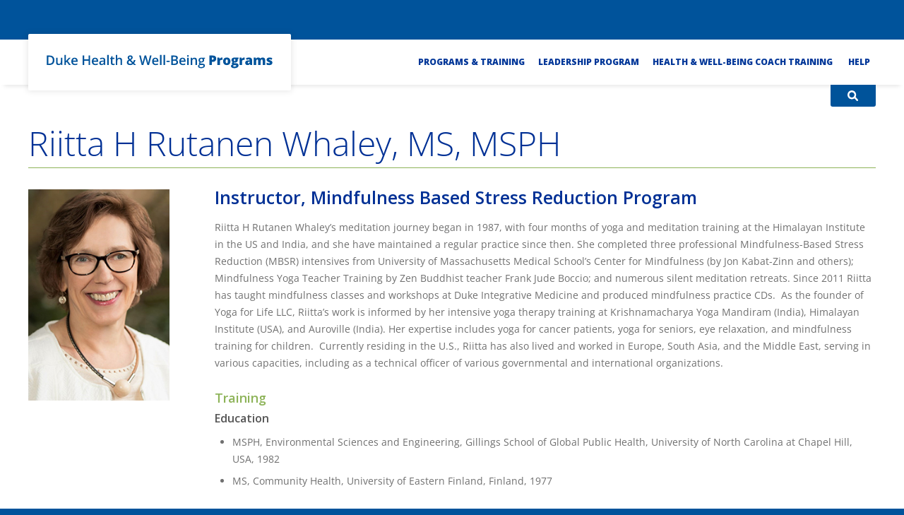

--- FILE ---
content_type: text/html; charset=utf-8
request_url: https://www.google.com/recaptcha/api2/anchor?ar=1&k=6LfHrSkUAAAAAPnKk5cT6JuKlKPzbwyTYuO8--Vr&co=aHR0cHM6Ly9kaHdwcm9ncmFtcy5kdWtlaGVhbHRoLm9yZzo0NDM.&hl=en&v=PoyoqOPhxBO7pBk68S4YbpHZ&size=invisible&anchor-ms=20000&execute-ms=30000&cb=jx35ou11powg
body_size: 49593
content:
<!DOCTYPE HTML><html dir="ltr" lang="en"><head><meta http-equiv="Content-Type" content="text/html; charset=UTF-8">
<meta http-equiv="X-UA-Compatible" content="IE=edge">
<title>reCAPTCHA</title>
<style type="text/css">
/* cyrillic-ext */
@font-face {
  font-family: 'Roboto';
  font-style: normal;
  font-weight: 400;
  font-stretch: 100%;
  src: url(//fonts.gstatic.com/s/roboto/v48/KFO7CnqEu92Fr1ME7kSn66aGLdTylUAMa3GUBHMdazTgWw.woff2) format('woff2');
  unicode-range: U+0460-052F, U+1C80-1C8A, U+20B4, U+2DE0-2DFF, U+A640-A69F, U+FE2E-FE2F;
}
/* cyrillic */
@font-face {
  font-family: 'Roboto';
  font-style: normal;
  font-weight: 400;
  font-stretch: 100%;
  src: url(//fonts.gstatic.com/s/roboto/v48/KFO7CnqEu92Fr1ME7kSn66aGLdTylUAMa3iUBHMdazTgWw.woff2) format('woff2');
  unicode-range: U+0301, U+0400-045F, U+0490-0491, U+04B0-04B1, U+2116;
}
/* greek-ext */
@font-face {
  font-family: 'Roboto';
  font-style: normal;
  font-weight: 400;
  font-stretch: 100%;
  src: url(//fonts.gstatic.com/s/roboto/v48/KFO7CnqEu92Fr1ME7kSn66aGLdTylUAMa3CUBHMdazTgWw.woff2) format('woff2');
  unicode-range: U+1F00-1FFF;
}
/* greek */
@font-face {
  font-family: 'Roboto';
  font-style: normal;
  font-weight: 400;
  font-stretch: 100%;
  src: url(//fonts.gstatic.com/s/roboto/v48/KFO7CnqEu92Fr1ME7kSn66aGLdTylUAMa3-UBHMdazTgWw.woff2) format('woff2');
  unicode-range: U+0370-0377, U+037A-037F, U+0384-038A, U+038C, U+038E-03A1, U+03A3-03FF;
}
/* math */
@font-face {
  font-family: 'Roboto';
  font-style: normal;
  font-weight: 400;
  font-stretch: 100%;
  src: url(//fonts.gstatic.com/s/roboto/v48/KFO7CnqEu92Fr1ME7kSn66aGLdTylUAMawCUBHMdazTgWw.woff2) format('woff2');
  unicode-range: U+0302-0303, U+0305, U+0307-0308, U+0310, U+0312, U+0315, U+031A, U+0326-0327, U+032C, U+032F-0330, U+0332-0333, U+0338, U+033A, U+0346, U+034D, U+0391-03A1, U+03A3-03A9, U+03B1-03C9, U+03D1, U+03D5-03D6, U+03F0-03F1, U+03F4-03F5, U+2016-2017, U+2034-2038, U+203C, U+2040, U+2043, U+2047, U+2050, U+2057, U+205F, U+2070-2071, U+2074-208E, U+2090-209C, U+20D0-20DC, U+20E1, U+20E5-20EF, U+2100-2112, U+2114-2115, U+2117-2121, U+2123-214F, U+2190, U+2192, U+2194-21AE, U+21B0-21E5, U+21F1-21F2, U+21F4-2211, U+2213-2214, U+2216-22FF, U+2308-230B, U+2310, U+2319, U+231C-2321, U+2336-237A, U+237C, U+2395, U+239B-23B7, U+23D0, U+23DC-23E1, U+2474-2475, U+25AF, U+25B3, U+25B7, U+25BD, U+25C1, U+25CA, U+25CC, U+25FB, U+266D-266F, U+27C0-27FF, U+2900-2AFF, U+2B0E-2B11, U+2B30-2B4C, U+2BFE, U+3030, U+FF5B, U+FF5D, U+1D400-1D7FF, U+1EE00-1EEFF;
}
/* symbols */
@font-face {
  font-family: 'Roboto';
  font-style: normal;
  font-weight: 400;
  font-stretch: 100%;
  src: url(//fonts.gstatic.com/s/roboto/v48/KFO7CnqEu92Fr1ME7kSn66aGLdTylUAMaxKUBHMdazTgWw.woff2) format('woff2');
  unicode-range: U+0001-000C, U+000E-001F, U+007F-009F, U+20DD-20E0, U+20E2-20E4, U+2150-218F, U+2190, U+2192, U+2194-2199, U+21AF, U+21E6-21F0, U+21F3, U+2218-2219, U+2299, U+22C4-22C6, U+2300-243F, U+2440-244A, U+2460-24FF, U+25A0-27BF, U+2800-28FF, U+2921-2922, U+2981, U+29BF, U+29EB, U+2B00-2BFF, U+4DC0-4DFF, U+FFF9-FFFB, U+10140-1018E, U+10190-1019C, U+101A0, U+101D0-101FD, U+102E0-102FB, U+10E60-10E7E, U+1D2C0-1D2D3, U+1D2E0-1D37F, U+1F000-1F0FF, U+1F100-1F1AD, U+1F1E6-1F1FF, U+1F30D-1F30F, U+1F315, U+1F31C, U+1F31E, U+1F320-1F32C, U+1F336, U+1F378, U+1F37D, U+1F382, U+1F393-1F39F, U+1F3A7-1F3A8, U+1F3AC-1F3AF, U+1F3C2, U+1F3C4-1F3C6, U+1F3CA-1F3CE, U+1F3D4-1F3E0, U+1F3ED, U+1F3F1-1F3F3, U+1F3F5-1F3F7, U+1F408, U+1F415, U+1F41F, U+1F426, U+1F43F, U+1F441-1F442, U+1F444, U+1F446-1F449, U+1F44C-1F44E, U+1F453, U+1F46A, U+1F47D, U+1F4A3, U+1F4B0, U+1F4B3, U+1F4B9, U+1F4BB, U+1F4BF, U+1F4C8-1F4CB, U+1F4D6, U+1F4DA, U+1F4DF, U+1F4E3-1F4E6, U+1F4EA-1F4ED, U+1F4F7, U+1F4F9-1F4FB, U+1F4FD-1F4FE, U+1F503, U+1F507-1F50B, U+1F50D, U+1F512-1F513, U+1F53E-1F54A, U+1F54F-1F5FA, U+1F610, U+1F650-1F67F, U+1F687, U+1F68D, U+1F691, U+1F694, U+1F698, U+1F6AD, U+1F6B2, U+1F6B9-1F6BA, U+1F6BC, U+1F6C6-1F6CF, U+1F6D3-1F6D7, U+1F6E0-1F6EA, U+1F6F0-1F6F3, U+1F6F7-1F6FC, U+1F700-1F7FF, U+1F800-1F80B, U+1F810-1F847, U+1F850-1F859, U+1F860-1F887, U+1F890-1F8AD, U+1F8B0-1F8BB, U+1F8C0-1F8C1, U+1F900-1F90B, U+1F93B, U+1F946, U+1F984, U+1F996, U+1F9E9, U+1FA00-1FA6F, U+1FA70-1FA7C, U+1FA80-1FA89, U+1FA8F-1FAC6, U+1FACE-1FADC, U+1FADF-1FAE9, U+1FAF0-1FAF8, U+1FB00-1FBFF;
}
/* vietnamese */
@font-face {
  font-family: 'Roboto';
  font-style: normal;
  font-weight: 400;
  font-stretch: 100%;
  src: url(//fonts.gstatic.com/s/roboto/v48/KFO7CnqEu92Fr1ME7kSn66aGLdTylUAMa3OUBHMdazTgWw.woff2) format('woff2');
  unicode-range: U+0102-0103, U+0110-0111, U+0128-0129, U+0168-0169, U+01A0-01A1, U+01AF-01B0, U+0300-0301, U+0303-0304, U+0308-0309, U+0323, U+0329, U+1EA0-1EF9, U+20AB;
}
/* latin-ext */
@font-face {
  font-family: 'Roboto';
  font-style: normal;
  font-weight: 400;
  font-stretch: 100%;
  src: url(//fonts.gstatic.com/s/roboto/v48/KFO7CnqEu92Fr1ME7kSn66aGLdTylUAMa3KUBHMdazTgWw.woff2) format('woff2');
  unicode-range: U+0100-02BA, U+02BD-02C5, U+02C7-02CC, U+02CE-02D7, U+02DD-02FF, U+0304, U+0308, U+0329, U+1D00-1DBF, U+1E00-1E9F, U+1EF2-1EFF, U+2020, U+20A0-20AB, U+20AD-20C0, U+2113, U+2C60-2C7F, U+A720-A7FF;
}
/* latin */
@font-face {
  font-family: 'Roboto';
  font-style: normal;
  font-weight: 400;
  font-stretch: 100%;
  src: url(//fonts.gstatic.com/s/roboto/v48/KFO7CnqEu92Fr1ME7kSn66aGLdTylUAMa3yUBHMdazQ.woff2) format('woff2');
  unicode-range: U+0000-00FF, U+0131, U+0152-0153, U+02BB-02BC, U+02C6, U+02DA, U+02DC, U+0304, U+0308, U+0329, U+2000-206F, U+20AC, U+2122, U+2191, U+2193, U+2212, U+2215, U+FEFF, U+FFFD;
}
/* cyrillic-ext */
@font-face {
  font-family: 'Roboto';
  font-style: normal;
  font-weight: 500;
  font-stretch: 100%;
  src: url(//fonts.gstatic.com/s/roboto/v48/KFO7CnqEu92Fr1ME7kSn66aGLdTylUAMa3GUBHMdazTgWw.woff2) format('woff2');
  unicode-range: U+0460-052F, U+1C80-1C8A, U+20B4, U+2DE0-2DFF, U+A640-A69F, U+FE2E-FE2F;
}
/* cyrillic */
@font-face {
  font-family: 'Roboto';
  font-style: normal;
  font-weight: 500;
  font-stretch: 100%;
  src: url(//fonts.gstatic.com/s/roboto/v48/KFO7CnqEu92Fr1ME7kSn66aGLdTylUAMa3iUBHMdazTgWw.woff2) format('woff2');
  unicode-range: U+0301, U+0400-045F, U+0490-0491, U+04B0-04B1, U+2116;
}
/* greek-ext */
@font-face {
  font-family: 'Roboto';
  font-style: normal;
  font-weight: 500;
  font-stretch: 100%;
  src: url(//fonts.gstatic.com/s/roboto/v48/KFO7CnqEu92Fr1ME7kSn66aGLdTylUAMa3CUBHMdazTgWw.woff2) format('woff2');
  unicode-range: U+1F00-1FFF;
}
/* greek */
@font-face {
  font-family: 'Roboto';
  font-style: normal;
  font-weight: 500;
  font-stretch: 100%;
  src: url(//fonts.gstatic.com/s/roboto/v48/KFO7CnqEu92Fr1ME7kSn66aGLdTylUAMa3-UBHMdazTgWw.woff2) format('woff2');
  unicode-range: U+0370-0377, U+037A-037F, U+0384-038A, U+038C, U+038E-03A1, U+03A3-03FF;
}
/* math */
@font-face {
  font-family: 'Roboto';
  font-style: normal;
  font-weight: 500;
  font-stretch: 100%;
  src: url(//fonts.gstatic.com/s/roboto/v48/KFO7CnqEu92Fr1ME7kSn66aGLdTylUAMawCUBHMdazTgWw.woff2) format('woff2');
  unicode-range: U+0302-0303, U+0305, U+0307-0308, U+0310, U+0312, U+0315, U+031A, U+0326-0327, U+032C, U+032F-0330, U+0332-0333, U+0338, U+033A, U+0346, U+034D, U+0391-03A1, U+03A3-03A9, U+03B1-03C9, U+03D1, U+03D5-03D6, U+03F0-03F1, U+03F4-03F5, U+2016-2017, U+2034-2038, U+203C, U+2040, U+2043, U+2047, U+2050, U+2057, U+205F, U+2070-2071, U+2074-208E, U+2090-209C, U+20D0-20DC, U+20E1, U+20E5-20EF, U+2100-2112, U+2114-2115, U+2117-2121, U+2123-214F, U+2190, U+2192, U+2194-21AE, U+21B0-21E5, U+21F1-21F2, U+21F4-2211, U+2213-2214, U+2216-22FF, U+2308-230B, U+2310, U+2319, U+231C-2321, U+2336-237A, U+237C, U+2395, U+239B-23B7, U+23D0, U+23DC-23E1, U+2474-2475, U+25AF, U+25B3, U+25B7, U+25BD, U+25C1, U+25CA, U+25CC, U+25FB, U+266D-266F, U+27C0-27FF, U+2900-2AFF, U+2B0E-2B11, U+2B30-2B4C, U+2BFE, U+3030, U+FF5B, U+FF5D, U+1D400-1D7FF, U+1EE00-1EEFF;
}
/* symbols */
@font-face {
  font-family: 'Roboto';
  font-style: normal;
  font-weight: 500;
  font-stretch: 100%;
  src: url(//fonts.gstatic.com/s/roboto/v48/KFO7CnqEu92Fr1ME7kSn66aGLdTylUAMaxKUBHMdazTgWw.woff2) format('woff2');
  unicode-range: U+0001-000C, U+000E-001F, U+007F-009F, U+20DD-20E0, U+20E2-20E4, U+2150-218F, U+2190, U+2192, U+2194-2199, U+21AF, U+21E6-21F0, U+21F3, U+2218-2219, U+2299, U+22C4-22C6, U+2300-243F, U+2440-244A, U+2460-24FF, U+25A0-27BF, U+2800-28FF, U+2921-2922, U+2981, U+29BF, U+29EB, U+2B00-2BFF, U+4DC0-4DFF, U+FFF9-FFFB, U+10140-1018E, U+10190-1019C, U+101A0, U+101D0-101FD, U+102E0-102FB, U+10E60-10E7E, U+1D2C0-1D2D3, U+1D2E0-1D37F, U+1F000-1F0FF, U+1F100-1F1AD, U+1F1E6-1F1FF, U+1F30D-1F30F, U+1F315, U+1F31C, U+1F31E, U+1F320-1F32C, U+1F336, U+1F378, U+1F37D, U+1F382, U+1F393-1F39F, U+1F3A7-1F3A8, U+1F3AC-1F3AF, U+1F3C2, U+1F3C4-1F3C6, U+1F3CA-1F3CE, U+1F3D4-1F3E0, U+1F3ED, U+1F3F1-1F3F3, U+1F3F5-1F3F7, U+1F408, U+1F415, U+1F41F, U+1F426, U+1F43F, U+1F441-1F442, U+1F444, U+1F446-1F449, U+1F44C-1F44E, U+1F453, U+1F46A, U+1F47D, U+1F4A3, U+1F4B0, U+1F4B3, U+1F4B9, U+1F4BB, U+1F4BF, U+1F4C8-1F4CB, U+1F4D6, U+1F4DA, U+1F4DF, U+1F4E3-1F4E6, U+1F4EA-1F4ED, U+1F4F7, U+1F4F9-1F4FB, U+1F4FD-1F4FE, U+1F503, U+1F507-1F50B, U+1F50D, U+1F512-1F513, U+1F53E-1F54A, U+1F54F-1F5FA, U+1F610, U+1F650-1F67F, U+1F687, U+1F68D, U+1F691, U+1F694, U+1F698, U+1F6AD, U+1F6B2, U+1F6B9-1F6BA, U+1F6BC, U+1F6C6-1F6CF, U+1F6D3-1F6D7, U+1F6E0-1F6EA, U+1F6F0-1F6F3, U+1F6F7-1F6FC, U+1F700-1F7FF, U+1F800-1F80B, U+1F810-1F847, U+1F850-1F859, U+1F860-1F887, U+1F890-1F8AD, U+1F8B0-1F8BB, U+1F8C0-1F8C1, U+1F900-1F90B, U+1F93B, U+1F946, U+1F984, U+1F996, U+1F9E9, U+1FA00-1FA6F, U+1FA70-1FA7C, U+1FA80-1FA89, U+1FA8F-1FAC6, U+1FACE-1FADC, U+1FADF-1FAE9, U+1FAF0-1FAF8, U+1FB00-1FBFF;
}
/* vietnamese */
@font-face {
  font-family: 'Roboto';
  font-style: normal;
  font-weight: 500;
  font-stretch: 100%;
  src: url(//fonts.gstatic.com/s/roboto/v48/KFO7CnqEu92Fr1ME7kSn66aGLdTylUAMa3OUBHMdazTgWw.woff2) format('woff2');
  unicode-range: U+0102-0103, U+0110-0111, U+0128-0129, U+0168-0169, U+01A0-01A1, U+01AF-01B0, U+0300-0301, U+0303-0304, U+0308-0309, U+0323, U+0329, U+1EA0-1EF9, U+20AB;
}
/* latin-ext */
@font-face {
  font-family: 'Roboto';
  font-style: normal;
  font-weight: 500;
  font-stretch: 100%;
  src: url(//fonts.gstatic.com/s/roboto/v48/KFO7CnqEu92Fr1ME7kSn66aGLdTylUAMa3KUBHMdazTgWw.woff2) format('woff2');
  unicode-range: U+0100-02BA, U+02BD-02C5, U+02C7-02CC, U+02CE-02D7, U+02DD-02FF, U+0304, U+0308, U+0329, U+1D00-1DBF, U+1E00-1E9F, U+1EF2-1EFF, U+2020, U+20A0-20AB, U+20AD-20C0, U+2113, U+2C60-2C7F, U+A720-A7FF;
}
/* latin */
@font-face {
  font-family: 'Roboto';
  font-style: normal;
  font-weight: 500;
  font-stretch: 100%;
  src: url(//fonts.gstatic.com/s/roboto/v48/KFO7CnqEu92Fr1ME7kSn66aGLdTylUAMa3yUBHMdazQ.woff2) format('woff2');
  unicode-range: U+0000-00FF, U+0131, U+0152-0153, U+02BB-02BC, U+02C6, U+02DA, U+02DC, U+0304, U+0308, U+0329, U+2000-206F, U+20AC, U+2122, U+2191, U+2193, U+2212, U+2215, U+FEFF, U+FFFD;
}
/* cyrillic-ext */
@font-face {
  font-family: 'Roboto';
  font-style: normal;
  font-weight: 900;
  font-stretch: 100%;
  src: url(//fonts.gstatic.com/s/roboto/v48/KFO7CnqEu92Fr1ME7kSn66aGLdTylUAMa3GUBHMdazTgWw.woff2) format('woff2');
  unicode-range: U+0460-052F, U+1C80-1C8A, U+20B4, U+2DE0-2DFF, U+A640-A69F, U+FE2E-FE2F;
}
/* cyrillic */
@font-face {
  font-family: 'Roboto';
  font-style: normal;
  font-weight: 900;
  font-stretch: 100%;
  src: url(//fonts.gstatic.com/s/roboto/v48/KFO7CnqEu92Fr1ME7kSn66aGLdTylUAMa3iUBHMdazTgWw.woff2) format('woff2');
  unicode-range: U+0301, U+0400-045F, U+0490-0491, U+04B0-04B1, U+2116;
}
/* greek-ext */
@font-face {
  font-family: 'Roboto';
  font-style: normal;
  font-weight: 900;
  font-stretch: 100%;
  src: url(//fonts.gstatic.com/s/roboto/v48/KFO7CnqEu92Fr1ME7kSn66aGLdTylUAMa3CUBHMdazTgWw.woff2) format('woff2');
  unicode-range: U+1F00-1FFF;
}
/* greek */
@font-face {
  font-family: 'Roboto';
  font-style: normal;
  font-weight: 900;
  font-stretch: 100%;
  src: url(//fonts.gstatic.com/s/roboto/v48/KFO7CnqEu92Fr1ME7kSn66aGLdTylUAMa3-UBHMdazTgWw.woff2) format('woff2');
  unicode-range: U+0370-0377, U+037A-037F, U+0384-038A, U+038C, U+038E-03A1, U+03A3-03FF;
}
/* math */
@font-face {
  font-family: 'Roboto';
  font-style: normal;
  font-weight: 900;
  font-stretch: 100%;
  src: url(//fonts.gstatic.com/s/roboto/v48/KFO7CnqEu92Fr1ME7kSn66aGLdTylUAMawCUBHMdazTgWw.woff2) format('woff2');
  unicode-range: U+0302-0303, U+0305, U+0307-0308, U+0310, U+0312, U+0315, U+031A, U+0326-0327, U+032C, U+032F-0330, U+0332-0333, U+0338, U+033A, U+0346, U+034D, U+0391-03A1, U+03A3-03A9, U+03B1-03C9, U+03D1, U+03D5-03D6, U+03F0-03F1, U+03F4-03F5, U+2016-2017, U+2034-2038, U+203C, U+2040, U+2043, U+2047, U+2050, U+2057, U+205F, U+2070-2071, U+2074-208E, U+2090-209C, U+20D0-20DC, U+20E1, U+20E5-20EF, U+2100-2112, U+2114-2115, U+2117-2121, U+2123-214F, U+2190, U+2192, U+2194-21AE, U+21B0-21E5, U+21F1-21F2, U+21F4-2211, U+2213-2214, U+2216-22FF, U+2308-230B, U+2310, U+2319, U+231C-2321, U+2336-237A, U+237C, U+2395, U+239B-23B7, U+23D0, U+23DC-23E1, U+2474-2475, U+25AF, U+25B3, U+25B7, U+25BD, U+25C1, U+25CA, U+25CC, U+25FB, U+266D-266F, U+27C0-27FF, U+2900-2AFF, U+2B0E-2B11, U+2B30-2B4C, U+2BFE, U+3030, U+FF5B, U+FF5D, U+1D400-1D7FF, U+1EE00-1EEFF;
}
/* symbols */
@font-face {
  font-family: 'Roboto';
  font-style: normal;
  font-weight: 900;
  font-stretch: 100%;
  src: url(//fonts.gstatic.com/s/roboto/v48/KFO7CnqEu92Fr1ME7kSn66aGLdTylUAMaxKUBHMdazTgWw.woff2) format('woff2');
  unicode-range: U+0001-000C, U+000E-001F, U+007F-009F, U+20DD-20E0, U+20E2-20E4, U+2150-218F, U+2190, U+2192, U+2194-2199, U+21AF, U+21E6-21F0, U+21F3, U+2218-2219, U+2299, U+22C4-22C6, U+2300-243F, U+2440-244A, U+2460-24FF, U+25A0-27BF, U+2800-28FF, U+2921-2922, U+2981, U+29BF, U+29EB, U+2B00-2BFF, U+4DC0-4DFF, U+FFF9-FFFB, U+10140-1018E, U+10190-1019C, U+101A0, U+101D0-101FD, U+102E0-102FB, U+10E60-10E7E, U+1D2C0-1D2D3, U+1D2E0-1D37F, U+1F000-1F0FF, U+1F100-1F1AD, U+1F1E6-1F1FF, U+1F30D-1F30F, U+1F315, U+1F31C, U+1F31E, U+1F320-1F32C, U+1F336, U+1F378, U+1F37D, U+1F382, U+1F393-1F39F, U+1F3A7-1F3A8, U+1F3AC-1F3AF, U+1F3C2, U+1F3C4-1F3C6, U+1F3CA-1F3CE, U+1F3D4-1F3E0, U+1F3ED, U+1F3F1-1F3F3, U+1F3F5-1F3F7, U+1F408, U+1F415, U+1F41F, U+1F426, U+1F43F, U+1F441-1F442, U+1F444, U+1F446-1F449, U+1F44C-1F44E, U+1F453, U+1F46A, U+1F47D, U+1F4A3, U+1F4B0, U+1F4B3, U+1F4B9, U+1F4BB, U+1F4BF, U+1F4C8-1F4CB, U+1F4D6, U+1F4DA, U+1F4DF, U+1F4E3-1F4E6, U+1F4EA-1F4ED, U+1F4F7, U+1F4F9-1F4FB, U+1F4FD-1F4FE, U+1F503, U+1F507-1F50B, U+1F50D, U+1F512-1F513, U+1F53E-1F54A, U+1F54F-1F5FA, U+1F610, U+1F650-1F67F, U+1F687, U+1F68D, U+1F691, U+1F694, U+1F698, U+1F6AD, U+1F6B2, U+1F6B9-1F6BA, U+1F6BC, U+1F6C6-1F6CF, U+1F6D3-1F6D7, U+1F6E0-1F6EA, U+1F6F0-1F6F3, U+1F6F7-1F6FC, U+1F700-1F7FF, U+1F800-1F80B, U+1F810-1F847, U+1F850-1F859, U+1F860-1F887, U+1F890-1F8AD, U+1F8B0-1F8BB, U+1F8C0-1F8C1, U+1F900-1F90B, U+1F93B, U+1F946, U+1F984, U+1F996, U+1F9E9, U+1FA00-1FA6F, U+1FA70-1FA7C, U+1FA80-1FA89, U+1FA8F-1FAC6, U+1FACE-1FADC, U+1FADF-1FAE9, U+1FAF0-1FAF8, U+1FB00-1FBFF;
}
/* vietnamese */
@font-face {
  font-family: 'Roboto';
  font-style: normal;
  font-weight: 900;
  font-stretch: 100%;
  src: url(//fonts.gstatic.com/s/roboto/v48/KFO7CnqEu92Fr1ME7kSn66aGLdTylUAMa3OUBHMdazTgWw.woff2) format('woff2');
  unicode-range: U+0102-0103, U+0110-0111, U+0128-0129, U+0168-0169, U+01A0-01A1, U+01AF-01B0, U+0300-0301, U+0303-0304, U+0308-0309, U+0323, U+0329, U+1EA0-1EF9, U+20AB;
}
/* latin-ext */
@font-face {
  font-family: 'Roboto';
  font-style: normal;
  font-weight: 900;
  font-stretch: 100%;
  src: url(//fonts.gstatic.com/s/roboto/v48/KFO7CnqEu92Fr1ME7kSn66aGLdTylUAMa3KUBHMdazTgWw.woff2) format('woff2');
  unicode-range: U+0100-02BA, U+02BD-02C5, U+02C7-02CC, U+02CE-02D7, U+02DD-02FF, U+0304, U+0308, U+0329, U+1D00-1DBF, U+1E00-1E9F, U+1EF2-1EFF, U+2020, U+20A0-20AB, U+20AD-20C0, U+2113, U+2C60-2C7F, U+A720-A7FF;
}
/* latin */
@font-face {
  font-family: 'Roboto';
  font-style: normal;
  font-weight: 900;
  font-stretch: 100%;
  src: url(//fonts.gstatic.com/s/roboto/v48/KFO7CnqEu92Fr1ME7kSn66aGLdTylUAMa3yUBHMdazQ.woff2) format('woff2');
  unicode-range: U+0000-00FF, U+0131, U+0152-0153, U+02BB-02BC, U+02C6, U+02DA, U+02DC, U+0304, U+0308, U+0329, U+2000-206F, U+20AC, U+2122, U+2191, U+2193, U+2212, U+2215, U+FEFF, U+FFFD;
}

</style>
<link rel="stylesheet" type="text/css" href="https://www.gstatic.com/recaptcha/releases/PoyoqOPhxBO7pBk68S4YbpHZ/styles__ltr.css">
<script nonce="-mrhCsjzaVkWf9yD4RiMQA" type="text/javascript">window['__recaptcha_api'] = 'https://www.google.com/recaptcha/api2/';</script>
<script type="text/javascript" src="https://www.gstatic.com/recaptcha/releases/PoyoqOPhxBO7pBk68S4YbpHZ/recaptcha__en.js" nonce="-mrhCsjzaVkWf9yD4RiMQA">
      
    </script></head>
<body><div id="rc-anchor-alert" class="rc-anchor-alert"></div>
<input type="hidden" id="recaptcha-token" value="[base64]">
<script type="text/javascript" nonce="-mrhCsjzaVkWf9yD4RiMQA">
      recaptcha.anchor.Main.init("[\x22ainput\x22,[\x22bgdata\x22,\x22\x22,\[base64]/[base64]/bmV3IFpbdF0obVswXSk6Sz09Mj9uZXcgWlt0XShtWzBdLG1bMV0pOks9PTM/bmV3IFpbdF0obVswXSxtWzFdLG1bMl0pOks9PTQ/[base64]/[base64]/[base64]/[base64]/[base64]/[base64]/[base64]/[base64]/[base64]/[base64]/[base64]/[base64]/[base64]/[base64]\\u003d\\u003d\x22,\[base64]\x22,\[base64]/DqMO+e8O+woQ9DsKdPWDCvcOAw4PChUHCqyhVw5LCs8OOw78BYU1mOcKAPRnCqCXChFU/woPDk8Onw7HDvRjDtyZPOBV3fMKRwrsdNMOfw61gwoxNOcKKwpHDlsO/w7I1w5HCkQtlFhvCocOMw5xRbcKxw6TDlMK2w5jChhoIwqZ4ShofXHoow4BqwplRw5RGNsKWEcO4w6zDn1ZZKcOqw7/[base64]/DtXRrOsKCw7PChSBQwphmGVwJwqo6KFPDlGM9w4cmMlxGwrnChVQAwqZbHcK9XwTDrXbCpcONw7HDs8Kra8K9wq8UwqHCs8Kswp1mJcORwpTCmMKZPMKaZRPDmMOIHw/Du3J/P8KxwrPChcOMccKfdcKSwq/CuV/DrzTDkgTCqTzCt8OHPAc0w5Viw4nDmMKiK0HDpGHCnS8Uw7nCusK2MsKHwpMQw71jwoLCpMOCScOgA2jCjMKUw53DiR/CqWPDt8Kyw51RAMOcRW01VMK6BsKQEMK7D0g+EsKJwqQ0HHTCoMKZTcOow4Ebwr8wQ2tzw6JVworDm8KNccKVwpAvw4vDo8KpwoXDuVgqYMKEwrfDsWzDh8OZw5c2wr9twprCtsOFw6zCnQdkw7BvwpBDw5rCrD/DpWJKdXtFGcKrwokXT8OYw4jDjG3DnsOuw6xHQMO2SX3CiMKoHjIVXh8iwppQwoVNTVLDvcOmS13DqsKOE2I4wp1gC8OQw6rCtTbCmVvCsQHDs8KWwqLCo8O7QMKndH3Dv0Zcw5tDUMOHw70/w4wnFsOMPAzDrcKfXMKXw6PDqsKrTV8WM8KVwrTDjkhiwpfCh0vCl8OsMsOtPhPDiivDqzzCoMOuKGLDpgYaw5dWKX95GsOyw6RiLsKKw5zCvEbCo0vDn8KTw6PDthF7w73DsAF1HMO3wp7Drh/[base64]/CmQpeesONHRJhIMOOw45uw70EwrTCmMOACwVUw4LCvS/DiMKTVAhAw7XCljrCocO1woTDmWTCnxYRBGXDlSkxUMKVw7/ClCXDtsOSKBDCgkxmDXJybsO7eG3CssOQwpFowp14w6t0GMKMwqXDhcOFwojDjWrCqGskPMKRGsOWEVTDlsOORwt0csO7AT4NQg/ClcOIwrHDjWbDssKIw60NwoMuwr4nwpMaQFDCpsOENcKGIsO1BcKvc8K4wp0uw4ByXTMfaUw0w4bDo3fDkGh7wqjCrsO6Th8fHSbDtsKMWSlZLsO5DATCr8KkGTJQw6R1wrvDgsOhREXDmG3Di8KYw7fCoMKdNUrCsn/CqzzCgcO9BAHDnzkifSbCkANPw5HDvsO3AEzDqS99w5XDlcKHw63DkcKNZWRGcwcPJMKSwrx9ZcOCEXkhw7clw4TDlmjDnsOIw78fRmMZwod+w4lDw4LDihXClMO9w4k4wpEJw7rDlShwEW/DlwTCn3d3E08dAMKwwps0SMOUwrrDjsK1GsOGw7jCg8O4O0pOOgrClsO4w68YOkXCoG1vfzJdRcOLLhPDlsK3w5EeW2dWbAjDk8KGAMKbP8OTwp3DisO4C0vDg0vChhg2w4/DlcOSZjnCoCgCfFTDtgAUw4QqOcOmAhTDkRHDkMKBfFwbK1zCrCIGw7gPWnYKwq93wpgUT2TDj8OVwr3Cs3YKVsKlEsKTc8OFVGoREcKAEMKAwpIzw6jClxFyJznDgjIQOMKuCllHDSUKPVcpKxrCnUnDoFfDuC8vwoMnw6pebsKsI3Q9BsKgw57Cs8O/w6nCkUFww5k7TMKdaMOqdn/CvEZRwqNYBXzDli3CucOMw5DCrXhXVRLDszhnfsO7wo11GhFdf3hgRkdJGErCk1/CoMKXJSLDox3DhzfCjQ7DlADDqwLCjQzDn8OwNsKTMVjDlMOvZ3MhNTZ7cBLCtW0VSSVoRcKpw7/DmsOiOMOlc8OIHcKpdxoYV0lXw7LCnsOgOEpMw4LDnXDChMOYw7HDnWzCmxM6w7xJwpAlAcKSwrTDsl4SwqfDqE/CncKGBcOOw7oNB8KfbARbBMKYw5xqwpTDrTHDkMKSwoHDi8KUw7dBw7nCuQvDksKEH8O2w7nDicO1w4fCpGXCrQB8NxXDqncWw6JLw6bDviLDjsK5w6jDiRM6H8Kuw7/DoMKsA8OZwqc4w7LDtcOBw5rCl8OUwrXDksOAL18HWCEdw5dvLsOoBMOBRxdAW2cNw6HDm8OIwptcwr7DqgFTwpsWwpDCny3CkRZCwqTDrzXCqsKFcQdZUjrCscKKccOgwqI1XcKMwpXClRHCusKCB8OAPj/DrQgew4vCiyDCnWcLYcKMwp/CrSrCuMOXecKHdlcHUcOuw4UEBDHDmyPCrHZ3IcOACcOEwpjDoTnDh8OaTCXCtzbCqWsDUcK8wqrCn1/ChzjDm2rDghLDmV7CmEdnATzDnMKUPcOxw57CusO8V3tBwq/DlcOfwrI2WBIPHMOMwp5CB8OHw6lEw5zCh8KLPEAlwpXCuQ8Aw4vDhXV5wpZZwqFlMEPCo8KTwqXDt8K1WXLChgTCvsK7A8Oewrhgc3HDh3fDmWhbbMOzw49RF8KDcQ3Dg2zDngESw5FACE7DgsKnwr1pwpXDh2HCiWFbOF4hFsO9Bhoqw7c4asOcw6w/[base64]/CisOTwrktU8OUeMK5bsO5f8KAwq0zaMOJdAV8w7/DhRMow4REw6TDjDnDjcONRcOtGzfDj8K3w5rDiixTwpAiKDwfw4wUcsKbOMOcw744JERYwptfJS7CpFBaQ8OyfTtpeMKfw7bCjAsWacKdVcOaV8OOJmTDolXDqMKHwonCvcKrwr/CosO8SsKCw78yRcK6w5YJw6fCkzk7wrJ0w5TDoWjDswMJIcOWFMOmegtOw5AkSMKEHMOnTBhXB3HCsyXClBfChS/DhsK6cMORwpPDpxZKwowiW8KpDBDDvMOBw5tcQFZsw7w6w51BacOtwowXM3fDujo/wolwwqk5T0A2w73DqMKSV2zClnnCp8KOYcKkFMKIJxNlb8K+w5fCv8Knwo17RMKfwqpEDTEFRSXDlcOVwp5kwrAtA8Kxw60TKWxyHy3DqDxawojCqMK/w57Dn2Zdw40tbw3DiMKsJl5twrLCrcKECh9PNVHDmMOGw50bw7jDtcKmKmATwp4AdMOqWMKmYg/Dqm4/w7RYw5DDjcOuN8OndUlPwqrCslczw6TDmMOGw4/CuWMLPj7CsMKBwpV7ClMVY8K1HFx2w4osw58XVQ/DjMOFL8OBwqB9w5NSwpgBw7dBw48ZwrLChQrCiUs7Q8OsWhhrVMOiMMK9Fh/CuW0tcWoGIgwtVMK7wptwwowfwr3DscOXGcKJHsOrw6zCv8OPUkrDrsKPwrjDjBgFw51gw63CrsOjOcKqCMKHOi5vw7ZdTcK6TXk/wpfCqkPDsH06wpZObmPDksKVMzZEXRHDjcOtw4AOGcKzw7nCg8O7w4HDrR0hfknCjcKnwprDvWU5wqvDhsOMwp0lwofDn8K4wqTCg8KyV3Qew6DChBvDnnI/wrnCpcOJwpQtAsKRw5V0DcKZwrEeGsKUwqLDr8KCd8O9B8KAw6nCnljDj8OEw7A1RcO3N8K9VsOMw7XCi8O/PMOARwbDqBYYw55mwqHDvcO/CMK7BsKnFMKJTnEKBgbCvxjDmMKoWBdow5EDw6HDk0NjPSDCijtPJcOOP8OrworCu8OPwqPDtyjCrW7CiQxow6fDtQzCkMO9wqvDpCnDjcKjwodgw7FCw7Mjw69pPCHDrAnDniM8w4LCpjtUAMOewpU6wpEjKsKKw73CnsOifMKowpDDmj/CiSbCvnDDgsKhBRQiwqtbGmUcwpzDgWwDPhnCn8KJN8KuImnDlsKET8K3cMOpS33Dkh7CpsOhSWwrfMO6M8KfwrvDn07Dv2czwpDDisOFX8Olw5bCp3/Du8OJw4PDhMOPP8KgwonCr0dSw6pkdsK1w7DDh3lqRn3DmSdSw7nCmsK6VsK0w4/DkcK+LsKhwr5XasO0dMO+AcOuSlEwwoo6w6hLwqJpwrPDhUFnwrBob27Cm1IkwqLDq8OJEwQpa397exzDisOwwp/DlxxTw4UaPxoqHFQ4wpECV3oONUQHJG/CizoHwq7DgRbCi8KNw7fCs3pgAEsBwo/DhmLDvsO0w6tbw6dDw7/Cj8KFwpwvCSfCk8K9wqoHwpd1w6DClcKVw53DiEFpcXpSw7hEUV43RgvDg8KVwrJ6YWdKVWUKwo/Cv0TDoUPDohDCrXzDpcKdSmkQwpDDkl5qw5XCl8KbLhvDqMKUbcK5wrU0ZsKqw5IWawLDhi3DoEbDgBl7wp1Fw5Edc8KXw7oPwqhXAyF4w5bDtS/DoEJrw7pReSzCncOPbDQPwo4GT8OIbsODwoXDkcKxc0NKwrc0wo8LC8OPw6MJBsKCwpgMLsOLw45BPMOJw58uK8KzU8KHA8KnCsObUsOQOjPCmMKLw7pzwpPDkRHCpzLCkMKCwp83egocPVbDgMO5wr7Di1/CuMK1QMOFQBoCRMKhwrxeGsOawogFTMOuwohuVsO5FsKkw5ItDcKhHcOMwpPCunYiw44WeV/DlXXCi8KNwonDhEUFIhLCosK8wr4ZwpbCnMO1w6rCuFzClCpuEXkUKcO4wohNd8Ofw6XCgMKsZMKBM8O/wrd5woDDjVDCtMKocW45LSDDicKGKsOowqrDhcKMShDCmUHDu2JCw53CjcO+w75QwrrCtzrDnm/CgxxHTHIXA8KWc8OySMOxw6JEwq8YIxHDsWoGw6Z/FkLCvsOgwp92NcKCwqEiSGdmwp11w5gYacOGVRHCgk0vc8KZDFVKNcK4wpNJwoXDgcOdSAvDlSnDtynCksOAEC7CgsOVw4XDsHjCg8OjwpjDnBVSwp3Cv8O5ODlowpcaw54qJT/Dsg1VEsOXwp5RwpbDtzM2w5cFfsOMVsO3wqfCjsKdwqfCmV4Kwpd8woPCpcOfwofDtUjDp8ODE8KDwq7CixpIKWM5HgXCr8Kuwodnw6JgwrN/EMOfJcKkwqrDlhLCmSgAw7VZPzjDoMKGwoFeakhdMMKUwokwf8OaUmF6w7k6wqFeCynCnMOjwpzCvMOeal8Gw6LDvMKTwonDgA/DlEjCv3DCpMOLw79bw6wfw7zDvhfCmSEDwq0xWS7Dk8KuYx3DpsKyHx7CqMKVbcKfSE/[base64]/CllE8wr1yNSnDhcKXw67DrMK7WwUuAQ0kw685bsKFwqJCAcOvw6nDt8K4wqbCm8K1w5tuwq3CpMOYw74ywq1ewoTDkAgIRMKwUHlpwqfDk8OKwptxw79ww7LDjSEmaMKDCsKFGB99Vn0pPygkBQ3CkhLDoC3Cj8KSw6Qkwp/CjcKiVWw9Lj57wqsuKcO/wqPCt8Ofw6NnIMKRw4goJcO5wqQaKcOOAnvDmcKbKDbDqcOXHmp5H8Ojw4Q3KC03ck/CncOiGhIvIiPChGo4w4XCiTZewrXCmT7CkD9Cw6/[base64]/CgWHDvcKcw5nDs8OEw77CgSVCw6jClXVpwojDq8K1H8OXw5jCmMOBdQjDisOebMK3CMOew5RjOcK2NGXDr8KCO2LDj8Ohw7DDtcOYLMK+w6DDil/CgcO4WMK5w6QADTrDgsKXB8K+w7UgwoE6w7A3FMOoDnd5w4lEw5UgSMOhw4vDj3UCUcOwXHRMwpPDtMOIwrNEw6M1w4A/wq/[base64]/DhmPCncKVw5TDksOAwqzCjcKoVcO2DsKrdMOpw75dwrdvwrJ1w7XCssOrw4g3fcKnQmrCpRLCkgPDl8KSwprCoHzCvcKscQVBeSHCpRDDjMO1DsKnQn3DpMOgBXR2eMO7XWPCh8K1HcOww61KQWMaw7vDsMK2wpzDvQVtwpvDqcKOBsKGK8O/fDLDuXBaQyXDh0vCjwXDgg4Hwr5tYMKVw6NyN8OiVcOqPMOGwrJmHBPDgMOHw4gNAcKCwrJGwrvDoTNRw5/CvhVaYSBfH1/Cp8KBw4dFwpTDucOVw5Nfw4nDlUsjw7o2Z8KLWsOdbMKvwrvClMK+KhTDlWETwrofwqISwpQ4w6NCccOnw6fCkxwKIMOoGU7DmMKiBH/Dv292WW3CrSvDvXvCrcODw4Ymw7dzFlnDnAM6wpzDn8Kgw5ljQsKOQw/[base64]/[base64]/DjcO/w4Z6JcOuTT7DoxTDnsKbQ2HClTFCCsOWwoAMw5zCn8KHIHPDvCAiGcK1K8K5KDQ/w6ZxAcOSPcOMF8OWwr5TwotURsOvw6YsCClywoFbTsKKwrYVw4Zxw6rCu2VFA8OPwqYlw48IwrzCj8OQwpDDnMOec8KaQDUUw7AzPMOww7/CpRbCrcKHwqbCi8KBOB/[base64]/IsOOXhHDlRjCgMOXZCfCoT/CiGQpNcOSwpzCgsO/w6xww6E3w7psQMOIcsK3UMKIwqMBVsK9wrg6HwfCq8K9ScKzwoXChcOAKMOTJH7CpwUXwpl2cWTDmTVmesOfwpHDrUHCjypsDsKqQ0TCv3fCnsOMZ8KjwpvCnE92PMOHAsO/[base64]/CvnV8wrISGMO9Z8OWwrZhSsOaEGs+wqvCs8OwKcO/[base64]/DnnLDn8Ksw7nCpcKawppQW8OTwo3CphVrw57Ds8O8ISHCnU9oQS7CgQPDr8Oswqg3NDzDuzPDk8OlwpRGwpjCjW/CkH09woXDuTjCl8OvQlcMFTbCmznDoMKlwqHCrcKyMG3ClUvDrMOeZ8OYw4PCkjJEw6IpGMKtMg92QsK9w6UwwovCknpmYsKVX0V9w63Di8KIwo7DncKRwp/CkMKOw7InGsKmwpFVwofCtcKvNncMw5LDqsKzwqTCg8KWS8KWw6c8G1Rqw6QxwqUUDnZ4w6wIKsKhwoZVITPDqwt8YHTCo8Kaw47DpMOkwoZpCW3ChA3CjhHDksOzBQ/CoF3CscK4w70Zw7bDisKOBcKBwokHQBMhwonCi8KBZRV6B8O0esOsOWLCscOfwpFIOcOQOgwrw5rCocOCT8Oyw7rCtxLCoFkKVTZhVEDDj8Kdwq/CjUY4QMOxHcOMw4jDhsOOCcOIw5MLGMOjwo8jwqsSwr/Du8KfKsK/woTDj8KUB8OZw6HDusO1w5vDrErDtSc7wq1lKsOFwrnCocKWbsKYw4/DpMOaBR0ww63DlMOuCsK1UMKswrcBY8O6AsOUw7V8dMKUeBdZwpTCpMOjEC1QIsK0wqzDlC9SSxzCh8OSXcOub3EAeTjDk8K1KSVfJGU7CcK3eBnCn8O7UsKQb8OEwrbCnsKdfhrCpxN3w4/DoMKgwrDCicOwGCnDv3HCjMOPwoAQM1jDlcOKwqnDn8KnCMORw4ADIiPCg0cQKQ/DucONTAXCvwfCjx90wrwuByXCqgktw5LDjVRxwpDCj8Kmw4HCjhzCg8K8w4FYw4DCi8Oew406w4RpwpDDn0rCnsOEP2geV8KPMRYaGMO2wqnCk8OHw6PDmMKdw5rCnMO/am7DtcOrwonDoMO8EW4jw75WPgZBFcOGM8OmYcKWwqlKw5lhGAwow6vDnU1xwowrw6fCkiADwonCssKvwrrCgAZ9aC5aUCPCmcOiLgURwqhnTMOvw6RNScKZAcKxwrPDiR/DkcKWw5bCrAJwwqHDkQbCjcKLOsKEw57CrDNFw4Z/PsOnw45QAxLDulMYacKRwrDDpcOTw4jCmzt0wqBgHCvDoC/[base64]/w4HCgQd8M03DnSTDg14fwrFUdMK/w4TChsKTNAALw4jCnT3CvgQ+wrN9w5jCuEAvbl06woPCgcKoBsKpIBzCoXvDvsKmwrTDtkFZb8KUZVTDogjCssK3woxzWhfCmcKHbhg3ABLDusOHwqBzw6rDrsOhw6rClcOfwqTCvGnCvX8oHV94w7TCjcOTIB/DpMOKwqRNwpjDqMOFwqPDiMOOw7vCv8KtwoXCncKUUsOwQ8KwwrTCp3d8w5bCujgxQMO/Iy8dL8ORw69cw4lKw6TDmsOrL188wpM9dMOLwpRRw6LCo0PChXzCpVUVwqvCo1tQw6lRCUnCnxfDmcOzOsOoWjEwWcKaZcO2A0rDqBbCgsK/eBXDuMOWwqbCvyUXdcOIUMOHwrMGQsOSw7XCihMMw4HCgMKfPT3DtDfCj8KMw4/DiwPDiEkqDcKaLxDDoHDCrcOMwoUEZ8Kldho2dMKIw67CnifDusKcBcKEw4zDsMKFwrYaXzPCtkDDlAgkw4oHwpvDtcKmw5/Cm8Kxw7PDqBotScK3f1ILb0rDgnUowoDDiwvCrlfDm8O1wqtqw7RbGcKwQcOuEsKPw4xhTTDDkcOww4hXZcOHWhzCrMK9wqrDp8K0TBPCuhheScK5wqPCt0LCuH7CpmDCr8OHF8Ohw4leCMO9eCgwI8OMw43Dm8KtwrRNBFTDtMOiwqrCvUrCiz/DlUY3IcKkFsO9wqjDqMKVwpXDkBvDnsKlacKcEG3DucKSwqVXYVLCgxjDuMKcPRBmw6EOw4J9w5MTw4zDoMOPI8Oxw6XDmsKuUx4zw7wvw5EjMMOSIW1Nwqh6woXCpcOQUg50P8OtwojDtMOiw7HCvAN6J8OFC8OcfgI/C0jChVc9w7zDq8Oowr/CjMK3w6TDoMKZwpgdwqvDqjIMwq0xFhlSQMKvw5fDqhvChx/CqQpgw7PClMOPJG7CmwlAXWzCr2HCmUw9woZow6LDjMKIw4XDgwnDlMKfw6vDqsOxw4RUEsO8AMKnKTx+FnsKQcKgw7p/wpoiwqkyw7p1w4FYw7Mnw5XDkcOZRQFLwoZwTVzDvMK/[base64]/CqEtkw7vDmm8KSVIGCcOQfsOpw5jDvsKcG8ODwog9G8O1wrzDlcKLw4rDmMKdwpbCoCDCpw/[base64]/[base64]/CuQoOwozClCLDqUTDvsOQcXAdwofDnUvDvw7CvsKCdRIGJcKGw7Z8cAzDvMKzwovDmMKqVMK2w4E8fFkNSi/CpHzCqsOnF8KJUGzCrWRzWcKvwqlEwrNVwp/CuMOvwrfCgMKXAsOee0nDt8OcwpzDu1hnw6gXS8Krw7MPXsO4bGHDtEnCuh4JEsKebEfDqsKswpbCsDbDowrCo8KrSUlhwo/[base64]/DjcKZQmfDiTDDnQzClcORw4/DuMK7PWPDrD90wqkww5p5wrdswoBXQsOeKhpeOH7CnMKSw6dFw5ACCcOpwpodw53Dv3bCmcKOfMKBw6HCrMK/EMKiwozCo8OSX8KINsKEw5PDlMOdwp5hw5EYwqnCpSwmwqPCqzLDgsKXwopYwpbCjsOgQ1HCmcKyDxHDiCjCo8K2GnDCrMKyw5LCrVEcwrssw4xAb8OwUWl+SBA3w4FVwobDsAUBT8OiEsKXUMO2w6TCvMOyMgbCnMO8eMK5H8KswqQbw6V/wpTCkMOgw71zwoXDmMKMwoMmwoDDoW/Cvz8cwrEowpYdw4DDgiRiacK+w5vDjcK5bXgPbMKNw4w9w7TCnmI2wpjDncOzwqTCsMOpwoTDocKbGMK8w6ZnwpAlwr9ww6/Cpzoyw4TCpAjDnl7DuxlxVMOfwp9hw5gLA8Osw5fDvsKHcz3CpwcEdwTDtsO5PMK9wr7DvUDCjS5PR8K/[base64]/w7bDp8OafCvCp23DhsOsw7vCisOxZ8Kyw4HDqWoeJVkyBsOofF1+TsOtN8KoV3VPwpTChcOEQMK3X3wOwpTDvk0uwo1BAsKiw5nDuHUNw7l5BsKRw5/[base64]/CtTbDu8OzDMO3acOHe8Kew5l2ewU8TGAbUQ51wo3Ds18LIhJLw75Ew4gdw5zDvyVZUhhxMGnCv8Kjw4FUcSgbdsOqwoPDvSDDmcOBC2DDgzZWDxdqwqTCrCRtwoklTUjCusO1wr/ChBXCigfDrHIzw7zDusOEw5wnw5Q5e0rDv8O4w7XDncO6aMKWEMOmw51Uw7QbLlnDssOaw47DlHEnJynCjcOoSsKaw4xWwqLCrEFEEcO2HcK5fxPCh0wDN1DDpFXDusKjwr0HdsKVesKhw6dGRcKYZcOBwr/CrnXCocKuw6wnTMO4RXMWFcO2wrbCocOqwonChl1Vwrk5w4jCmDtdLgMiw6vCjBHChVctZmcfEkkkw6PCiRt4PB9Ub8KEw5cjw7jDlcKKQ8Oiw6JcZcOuI8KWdgRrwqvDjlDDr8KxwoDDn0fDqA3CsxUKZiJxSA8uX8KzwrhqwpdfLCU/w4PCrSZxw7TChGFxw5QCJmjCtksNw7TClsKlw6xbHnjCiH7DosKDG8Kxwo/[base64]/dmwpwrfCvD1/[base64]/DlwTDo0LCl3DCkyJTYcOPK3lECMKCwoDDs3ALw4vCiFXDssKVOMOmcx/DrcOrwr7CvSfClBAgwoLChDA5TUhFw7x9OsOIMsK0w4DCnXnCoUrCt8KQV8K9NgNQUgQ5w6DDvsOEwrbCo1piaATDijs5AsOafDJ0fx/DjkHDijsfwqkiwoJxZsKwwohWw4oZwpBvd8OCVXQzAlLCjlPCsQVtWSQJXjnDvMKSw70pw5TDr8Ogw6xwwo7CqMOObzJSwrvDpxLCiXo1VMOxIcKaw4bCj8KOwq/Cq8OMUEnDgMKgSl/DnRVdSGlowoxVwoQ9w6rChMKvwpbCvsKSwpAsTjTDtR4iw4fCk8KXdBJpw4F+w51Tw7/ClMKTwrXDoMOweGpCwrI0wq1+TCTCnMKLw6oBwqdgwrFDazHDr8KtcBgoEhTCm8KXFMODw7TDjsOeQ8KVw7QgJMKCwqgSwpvChcOmWEVjwqM0w5NWwokUw4PDmsKvU8K0wqx/[base64]/CjMOzw4csw5pOw5TDiisNwrDDlWfDhHXChh7ClW4hw5nCm8KvYsKRwoMxQSEJwqPCk8OSK1vCvkRrwo1Bw7JdbsKlZmoBTcOwFnjDlV5RwrIOwoHDiMO3dcOfFsK+wrprw5vCrsKgfcKCU8Kua8KFOkACwrbCucKFby/Du0bDrMKrcnImXhY0Ai3CgsOQfMOrwoRNVMKTwplHFV7DpSLCi1rChH/Cr8OObwjDssOoNMKtw4QEb8KALkrCtsKgcgMoQ8OzOyAzw69CA8ODdG/CjMOcwpLCtCVxRsKxVToHwoAowqzCucOcIcO7bcOZw6gAworDuMKYw6bDsHAqHcKywoZ0wqfDtnkAw5vDvRDCn8KpwqUCwrPDtQrDrztHw4RaTcKow6zCrUPDicKpwrTCr8KEw7MfT8KdwqsnGsOmSMKhSMOXwrrDlw93wrB7Zkd3FmYgRDjDncK9Dz/[base64]/w4zCicOIw6ElwqAnw7xgwq7DrB0qdUjClEAiaMKLEsK+wrrDgBzCtzXCqQoQVcKQwo9cJBjClsO0wrLChgTCl8O9wo3DtWFwDATDuB/[base64]/Dp0BPIwXCp2QYG8KZw6U+wprClBpswoPDrSjDlMOKwq3Dr8OWw5jCrcK0wpZBWMKOCRrChcOjMMK2fcKdwpwHwpTDn20owonDjnNow7zDinVlSA3DkELCm8KOwqzCtsOMw5pGTSRRw6zCu8K2VcKUw4UAwrPDrcOPw5/DnMOwPsO0w7vDiWIZw5tbARESw7cfZsOaRWRiw7wywpDCnE4Xw4HCqsKkNC4mWiXDlgrCl8OQw5HDi8KswqRuCEtMw5PDkyvCm8OUaGR5w53Co8K2w7g8KlkSw4DDplvCjcKbwowuWcKQTcKOwqPDp3/[base64]/[base64]/w4hbZsKAXEdHw4bCkcO5wqLDrWlLW2DCjQ95J8OYa2nCjHvDvH/CpcK0XsOFw4jCsMOsXMO5VVfCi8OGwpl0w64Mf8OewqbDpTfCmcKqbAUMwohFw63Clh/[base64]/LMKNKWHDgAXDlMOfw5/[base64]/CogbDgXUewq9HwoZEw53CgAzDvxXCkMO8S1rCgm/[base64]/wrHCvsOuwodpwqwLwojDmA1McTXCk8K4dcKawp4fU8OQUcOrfzPDisOyIE4/wqXCicKKe8OnNmnDhR3Cj8OZUsKnMMOgdMOLw4Eiw53Dj3Nww559eMOEw4fDicOcSQgww6TDlcO6NsK2UUV9wrNrbMOcwrl9AcKnNsOww6Maw6DCkyI6P8OvZ8O4MGbCl8OLZcKPwr3CtyAfGEloOhw2XQUfw6TDtQMiccOZwpfCiMODw6/Dk8KLOMOqwqDCssOJw7TDrSRYW8OBNS7Dq8OZw7kew4LDhcKxNsKkRUbDliXClTdIw5nCsMOAw6ZTODIiNMKSaw/Ds8K4w7vDsFRlUcOwYhrCgG11w6nCtcKaTyLDtnZQw4LCjR7CiStUOkTCiRQlBgARbcKzw6rDnzHDqMKQQm8mwo9PwqHClE0rH8KFCSLDuxoYw6/CqHIaW8ORw7rCnCMTTTTCssODCDcLZTrCvngOwopWw5JpenBuw5sKO8OpcsK4ZAobBVpXwpPCpsKqUG7DgyYfUhPCiXl+b8KZDsOdw6w2RR5Kw54Bw53CoTbCtMK1woRpaEDDnsKNDy3Cgzs1w4BTEjtgOSdHw7LDmsOYw7rDm8Klw4bDlh/CvERTB8OQw4doR8K7I0fCmUNDwoLCkMK/wqjDgcOSw5zDoijCiSPDtMOIw58LwojCg8OScHwXZsKiw7zDrG7DtT7CkhLCk8KFOQ5mMkMmZGFFw6Apw4ROwoHCo8KIwpZ1w7rDtF/Ch1fCozAQK8KzDxJ3GcKNDsKRwpbDp8KFf2cBw4nCuMKRw49nw4fDkcO5EETDpcKtVivDujgxwocDaMKXW3Efw6N/w4hZw6/DnTHDmBB0w5HCvMOvw65GBcOkwpfCnMKwwoDDlWHDsilnWzbCpcOGZFpqwrtaw4xXw43DgVRVGsKnFUkleQDCv8KDwqjCr1hWw5VxD3wFXSF5w4MPOzokwqtPw5BQJEFBwo3CgcKSw7jCqMKxwrNHLsKxwrvCqsKRFw3DlAHDm8OSB8OVJ8OpwrfDjMO/BgZcbw3CsFQ4GcOFd8Kbb3skV1tKwrdzw7jCsMK9YyM+EsKDwonDhcOEK8KnwqjDg8KORUvDi0dJw5sKBUhJw4Zvw5/DqsKgDsKzDCQsWMKKwpEGfnV8c1nDosOcw6cRw4jDqCbDjxgbcWBIwoVewo3DlcO+woETwoDCsRDDsMOzA8ONw4/Du8OodRTDvxrDgsOrwoQSaAc7w4F5woNMw57CkCfCqywoBMKAdztbw7HCgjfChcOfKMKmP8OxPcOhw6bDlsKbwqM7AR8sw77DrsOow4HDqcKJw5J/bMONX8O7w7FYwp3CgmTCp8K2wpzDnQXDjA5/[base64]/DqA7CrMOxwppTwpjDqG/DqWMww7ZVWsKLIMKVWWvDl8Kmwp4oOsOWcx8fMcKowphfwo/CsnvDrcO6w7sdKlMow6o4SDJtw6NPXsKiL3DDp8KDdmjCksK2I8KwMj3CuRrCp8OVw7bCisKyIw5pw4Nbwrs2OmV3ZsOwMsKVw7DCkMOQPzbDicONwqJewpk7w5UCwr/DqcKBf8Oew6HDj3DDmmPCvMKYHsKNZB0Uw6jDscKfwonCiBZiw6zCl8K0w6sXHsOvGcOVeMOcUyppSsOcw4PCuVU/Q8OSVWoHUSXClEvDu8KCPk5AwrjDiHt8wrhGOBDDvD83wqbDoAPClFEwfUZ9w7zCpVh1QcO6wrc3wpXDvis0w6LCmhcuZMOQfcKgF8O2KcOsZ1rCsyhCw5HCgiHDgjNyHMK6w70ywr/CvsO7WMOUAlzDscObUMO/dsKCw4LDt8KzEj58N8Odw53CuVjCu0UVw5gTesKkwp/ChMOjHxAmcMOHw4DDnnAPe8Knw4jDulXCrcOKwo1dVEEYwp/DqVbCmsO1w5Yew47Dg8KMwp/Dr2x8dzXDgcK3DcOZwqjCrMKGw7gGw5jCh8OtFCvDrsKzfi/Cl8KVVwLCrx7Dn8OffynCkRzDgsKVw5oiFMOBe8KuccKDAhzDgMO0SMOFGsOud8K2wrPDj8KBQxRpw6DCrMOHEW3Cu8OFHMKiAsO2wrdUwp9KWcK3w6fDg8OFccOzJg3CkHHCucOtw6gpwoJZw6Rmw4/CrwLDqmXCnDLCuzDDnsOgV8O8wo/[base64]/DlMOjCQ99w4YVwpszN8O+BcOPf8KMw6YbBMKVARTCpAjDssO/w6wwQgPCgRTDtcKwWMOobcO5DsOCw615AMKNcW1lRXjCt2LDosKfwrROGATCnSNld3lXWw1CZ8OawoXDrMOxSMOIFlE/NRrCrcOXcMKsX8Odw6haQsK2wrU+E8O/wrVrER0Aa24IXD8iUMOybgrCuXnChzM8w5pdwrfCrsO5NmYTw5YZOcKPwq/[base64]/DucO/w6NEwrXDk38zTAZ7wq3DhEjCq0snIEMBF8O6UsKySi3DqMOpB0MbVS7DlHnDtsO9wroqwpfDs8K0wrUDwqcow57Cjg7DlsKFQ0bCol7CsVE8w6DDosK8w4VadcKjw7LCh394w5PCjsKXwoMnw5LCqmlNCsOMWjbDtMOSI8O3w59lw6E/FCTDksK+eGDCtGlAw7M4c8ONw7rDjTvCvcOwwqpcw4bCrCpwwpgPw4nDlSnDhkLDrcKnw4rCnQHDh8O0wrTCs8Odwqgjw4PDkhR3W0Rowqdod8O9UsKpD8KUwrVdcHLCvnHDhhPDtcKAK0XDicKHwqXCqSVGw6LCscOyRivCmSZtQ8KUOB7DnE8dAlRaGMONCm0Cbk/DoVjDsxfDl8K3w5/CqsOQasOuKmjCq8KLQVdxJsKAwosqQyvCqmIZFcOhw5zCssOAOMO0wojDvW/Do8OXw6cNwqvDnirDl8KowpRBwrAUwrfDi8KqQ8OUw4tiwqHDo1PDoDxbw4vDhibCvSrDuMOHP8O1asO7BWB5wpFXwoQqwozCrA9abRsnwrRzKcK5PHhewqDCtUNcEirDr8K0bMO0wqUfw7bCmsOydsOcw5TDqMKLYg/DusOWYMOywqTDr3NMwrYvw5HDrsK4eVcJw5vDhjgKw53DjE3ChHkkSW/DvsKhw7DCsT9Yw6nDncOTBGpcwrfCtS0ywpDCglUfw4/[base64]/CqcKqX8OgDgTDjTbDu37CrsKCPx/DrCLComDDlMKAwqrCkWMzLmw+bwI4e8KlRMKsw4DDqkfDh0pPw6TCh31bLknCgiHCjcOTwrvDhmMfYcK9wr5QwphdwqbDiMObw7EDYcODGwcCwoNYw53ChMKHQw4vezw3wpQEwoErwqvDmGPCk8K2w5YkfMKUwpPCiW3CsRbDkMKoYk/[base64]/CuDJsLcKFJXrDnnHCjMKjcsO6KSjCnsODVcK9YsO7w7DCs30uKR/CrlNow6RFwprDvcKoHcKOH8ONbMKNw5DDq8KCwrFaw51Ww6nDjlLDjgMfUBQ5w7o2w7HCrT9BS0oUXgtkwosVKlgIPcKEw5HCpXvCjgI3PMOKw79Qw4MgwrbDosOjwrETKWvDq8KVDlfCjlgCwohKwo7Dn8KoZMKBw4V5wr/[base64]/[base64]/wp47w6VTA8OSHFvDiMK9e8Kfwpdbb8Oxw4TCtsKpXgzCpcKGwoBhwqLCosO2Rh0qCMOhw5XDpMKkwrwmAn9cPiRGwrjCsMKgwobDvcOHVcO/LcOhwpvDicOLd2dbw6xmw7ttSnBVw6TCrTvCnQlXeMO8w4RoAVU2wr7CtcKjHX3DnTILRxFtYsKXWsKjwovDl8OFw4E+FcKRwoHCkcOhwpJvdF0JecOow7tNCcOxNT/CnQDCsHVJKsOdwpvDhg1FZW1dwoXDkUYAwpXDi3Y9cHACIsKEeCpaw4nCtGLCjMKResKlw5vDgXhNwqVSY3Y2WHzCpcOmw4puwrHDjMOgOlVSTMKwaB/[base64]/DtsOJB8KmHUw7wpPCi8O5wpDClMOiw4TDisOwwofDgsKjwoTDiQzDpkgWw4JKwrzDiEvDgMOiA3EPShAnw5wDJWpNw5AuPMOJYWFcTRbDnsKvwqTCosOtw7pGwrAhwptRUh/DgyPCs8OaDzRZw5l2ccKcKcKZwpZlM8K+w5Fxwox3P3FvwrMBw4llXcKDfnDCqBbCtTxJw4zClsKYwpPCrsKMw6PDtzvCjErDmcKvYMKywoHCtsKBH8Kyw47CiQkrwrsrbMKXw5EEw6wywpLCucOgO8Kiwrx7wqcCRy3DqMOwwpjDiT4Hwp7DhcKgJsOVwokkwq/DsVrDiMKAwoDCisKKKRbDqifDjcO2w78cworDrcK8wqxsw7w1KlHDoVrCnn/CncOUNsKNw5QnLzjDoMObwoJ1eA/[base64]/DtsOYDzfCqH7DtMOBT8OCw6ZFLEBgSEbDvkwuwpnDrVhGYsOVwrbCj8OpagVBw7E/[base64]/Cn0o5ecKsdT3DrMKNIMONwo9CGMKrw5nDnCcdw7JbwqJcbcKmESXCqMOjIcKawpHDssO+wqYVYGXCkw7Dqx8Kw4ELwrjCpMO/bhzCoMK0Kg/[base64]/DmiPCjyBUV0zCrWADXC8Aw6XDu2TDuw/[base64]/[base64]/DnsKoNREkwrjCosKgAGYRQsKQLDJmw4UIwqZnW8Odw6xLwrnCjQTCvMOzMcOtIgI6I2EtZcOnw54oV8KhwppSwpRvS00qwoHDjmpdwprDhW3DkcK5QMKqwrFoW8KeMMOtesO7wrHCnV8lwo7CvcObw5spw5LDtcOow43CjXzCicO/[base64]/DvcKSw7Q0w69nwqAzaMOOasKow7vCs8O+wpQCKsKiw59fwr3CvcOOMcOewrhMw6gLS3J0FzUVwqDCsMK0VcO6w6ENw7nDp8KkMcOlw6/[base64]/DssKRdmVZCsOyw714YX9nw4HDiyUOc8K6w7LCvsOoOWTDsChBaEDCrCrDsMKfwqjClxnClcKNw4PCq3DCgh7Ds0MwZ8OhSWU2Ih7DriVJLHgew6vDpMOYAm83Rn3Cg8KbwpkHDnEHfj/DqcOHwo/DpcO0w5zDsQnCocOXw7nCuQtgw53CgsK5woLCksKyDWXDmsKkw5t0w4A9woXDg8Oew5x3w6JPMgROG8OvBjfDpyvChMOPdcOnMsKRw7LDlcOgMcONw4xaCcOeEVjCsg8bw4hgdMO/WsK2WxEXwqIoY8KtAEvDjcKPHynDnsK4UsOCVHfDnFRxABTClBTCu0pnIMO1d3R7w53DoRjCssOmwp1cw7J7wr/DpcOVw4dsMGnDoMOuwrnDjm/DqsKqfcKZw5bDlETCkHXDn8OHw73DiBVVN8K3IBTCgxrDgcO5w4LCpCI7dkHCiW/DssOCKcK3w6fDpz/[base64]/CtcO5RMO4R8KMTsOew6vDtHTCgkvDncKveGZTbX/Dp2dKGsKVWzZqD8K5PcKPVBYBQQtZDcK/wqZ7w5lcw4bCnsK5EMO0w4QHw7rDuhYnw4FEDMKew6QmOGkVw6FRFcO+w6UAJMKzwpHCrMOAw6FYw7wQwo1SAkQkZ8KKw7YaIcOdwofDucOawqt6MMO9WkohwqlgScKbw5bCsTZ0wqLCsz0Vwr9Fw6/DkMOEw6PCjMKOw47Cm1Axw5rDtTowJDzDh8Kcw5g8Thl0FzfCqg/CozMhwoljwqHDuVYLwqHCgCnDk2rCjsKjQgbCoWbDhDVhdRvCjsKTRFBRw47DvUvDoTDDulFaw4rDl8ODw7HDrzF/wrR3TMOXMsOuw5/[base64]/bU/CuizDunXCiMKyYsOfw7tBWMKXw4EmYcOZecO7WSzCi8O6PT7DmSHDnsKfRDDChx1vwrcuw53CncKWFTHDucKOw6diw6fCg13CoSXDhcKOdAkhdcKbbMKWwofDu8KNUMOIezN1ICsVwqDChX/ChsOvwrvCrsKicsK5GVfCjhlpw6HCoMOFwpnCncOxRALDgWkZw4nCucK7w6x1Zh/CmSwzw4lFwrXDrgNcPsObYBzDtcKUwo16exQuSsKTwpEAw4LCscOIw70fwqXDgG4bw5xmLMOtUcKvwo5Ow6vCgMKJwoLDgzVKHVHCuwwsNMOfw4bDnmYkMMOSLMOvw7zCv1gFBgHDu8OmXCTCv2MhEcOAwpbDncKwR1/DunzCnsKsB8OSA3nDnsO0PMOcwoTDkhhVw7TCjcO7Y8KCT8OQwqHCmABCRFnDsQLCrB9XwrwGw7PDocK7WcKtT8Kkw5wXPEktwrTCscKnw6PCuMK7wqwiORFIGsOuBMOvwrpbcg5zw7NUw73DmMOhw5McwpzCrCMwwo3ChWsSw4fDpcOvIn/DncOaw5hKw6PDlWLCiD7DtcKRw5BVwrnCi1nDn8Ocw4UJd8OsU3fCnsK7w5lKLcK+KMKjw5Bmwr48V8OPwotow78HAgzCqAcTwr1zQDPCnQt1KFvCpRrCpRUCwotUw5rDrXZCRMOVY8K8HDrCp8Oowq7CmBZ/wo/Dk8OcIsOoJ8KmflhFw7TDv8O9AsOmwrZ4woUXwofCrGLChE5+anEdQsOhw5gRMcKcwqzChMKCw4kbSzNPwoTDuh3CqMK/TkM4IkPCo2rDtAA/Ql1Iw77DtUlvfMKBXsKheTnCgcOawqnDuB/DrsKZCkzDl8Kxw706w7ARUThTSyLDg8O1F8OHZGZPMMO+w6tSwovDlS3Dh3kAwpPCuMOID8OIEibDuCx1w4AGwrLDn8KXUUTCpSZqBMOEw7HDq8OYRsO4w6bCqErCsTMVTMKSYxsueMKqXMOnwokBw5FwwobDh8O7wqHCv1ANwp/Cr3Q/F8O+woIiUMK6BRlwW8Oqw6bClMOiw7XDoCHChsKKwoLCpFjDpQ3Cs0DDncKsf1DCvgTDjFDDvAU8w69uwrY1wpvDuDFEwqDCs0UMw5fDlUjDlU/[base64]/CmcK/OcOMwqHCvsOMEFkowoU6woHDt8OZbcOVwpVhwr3DucKGwqJmcQ/ClMOOX8OKD8OsRE9Zw6dbV3cdwpbDn8K+woFvFsO7BMKQBcO2wpzDtSnCiWFYw53DsMO0w7TDvT7DhEsiw5F5AmjDtA94GMKew55Ow6PDicKjcwkZNsO8BcO2wqfCgMK/w4zDsMObKDjCgsOMaMKRw4zDni3CpMKzJ0FRwowaw63DucO/w64hF8KXclbDj8Kbw4nCjkHDjsOiRsOWwrJ1JxkKISZtZWdbw6XDtMKMcQlNw6fCk20Gw4EyFcKNwpnCnsOdw7vCrl9BTzg0KShNFjcJwr/Dp31XPcORwoINwq/DiUplV8OEVMOKXcOBw7LCiMOzRjxBC1vDh391N8OdWljChzkCwr3DqcOeQsKJw73DsGPCtcK3wq1Xw7ZhU8OTw4zDksOAwrJkw7DDpMKTwoXDoQ3CphbCsXfCncK5wobDkxXCp8Oswp/[base64]\\u003d\\u003d\x22],null,[\x22conf\x22,null,\x226LfHrSkUAAAAAPnKk5cT6JuKlKPzbwyTYuO8--Vr\x22,0,null,null,null,0,[21,125,63,73,95,87,41,43,42,83,102,105,109,121],[1017145,913],0,null,null,null,null,0,null,0,null,700,1,null,0,\[base64]/76lBhn6iwkZoQoZnOKMAhk\\u003d\x22,0,0,null,null,1,null,0,1,null,null,null,0],\x22https://dhwprograms.dukehealth.org:443\x22,null,[3,1,1],null,null,null,0,3600,[\x22https://www.google.com/intl/en/policies/privacy/\x22,\x22https://www.google.com/intl/en/policies/terms/\x22],\x22m4+UIwQT8Wwa3ahCkbbouErFoLDNHbI1Mfe24VOVhyY\\u003d\x22,0,0,null,1,1768663299545,0,0,[190,37],null,[49,197,5,68,205],\x22RC-nOXsyAszxdaejw\x22,null,null,null,null,null,\x220dAFcWeA7eL6u1pHea-BnT3ToK_-DWwnHUvHr6Zk2QcLh22_WQt5-EEwgqGz669zSWPXOr3b1MsrZn48jjqCq9hnN0FVy-hvTxow\x22,1768746099789]");
    </script></body></html>

--- FILE ---
content_type: text/css
request_url: https://dhwprograms.dukehealth.org/wp-content/themes/dim/css/slidebars.min.css
body_size: 419
content:
#sb-site,body,html{width:100%}#sb-site,html{min-height:100%}#sb-site,.sb-slidebar,body,html{margin:0;padding:0;-webkit-box-sizing:border-box;-moz-box-sizing:border-box;box-sizing:border-box}body{height:100%}#sb-site{position:relative;z-index:1}.sb-slidebar{height:100%;overflow-y:auto;position:fixed;top:0;z-index:0;visibility:hidden;background-color:#222;width:30%}.sb-static{position:absolute;height:auto}.sb-left{left:0}.sb-right{right:0}html.sb-active-left .sb-left,html.sb-active-right .sb-right{visibility:visible}@media(max-width:480px){.sb-slidebar{width:70%}}@media(min-width:481px){.sb-slidebar{width:55%}}@media(min-width:768px){.sb-slidebar{width:40%}}@media(min-width:992px){.sb-slidebar{width:30%}}@media(min-width:1200px){.sb-slidebar{width:20%}}html.sb-anim-type-side .sb-slide,html.sb-anim-type-translate .sb-slide{-webkit-transition:-webkit-transform .4s ease;-moz-transition:-moz-transform .4s ease;-o-transition:-o-transform .4s ease;transition:transform .4s ease;-webkit-transition-property:-webkit-transform,left;-webkit-backface-visibility:hidden}

--- FILE ---
content_type: text/css
request_url: https://dhwprograms.dukehealth.org/wp-content/themes/dim/styles/kompleks.css
body_size: 3817
content:
/* ------------------------------------------------------------------------------- */
.primary-care-home-page #hero-video .hero-overlay {
	background-color: rgba(0,0,0,.1);
}
#footer-left ul li.footer-svg svg {
    -webkit-transition: all .3s ease;
    -moz-transition: all .3s ease;
    -o-transition: all .3s ease;
    transition: all .3s ease;
    fill: white;
}
svg path {
	transition: unset !important;
}
#footer-left ul li.footer-svg svg:hover {
	fill: #fee5aa;
}
.primary-care-home-page #pc-three-bubble-bubbles ul li #prog-organizations-wrapper {
	position: relative;
}
#button-align-wrapper {
	height: 100%;
}
#programs-button-container {
    bottom: 20px;
    padding: 0px 40px;
    margin: 0 auto;
    width: 100%;
    display: inline-block;
    box-sizing: border-box;
    text-align: center;
	position:absolute;
}
.primary-care-home-page #pc-three-bubble-container #pc-three-bubble-bubbles, #pc-three-bubble-container.pc-bubble-block #wrapper, #button-align-wrapper {
	display: block;
}
 .primary-care-home-page #pc-three-bubble-bubbles ul li #prog-organizations-wrapper, #healthcare-feature-section.pc-info-sessions-section #wrapper, .pc-video-testimonial #wrapper, #questions.mychart-footer #new-mychart-container, #healthcare-feature-section .intro-decoration, .hc-feature-container, #healthcare-focus-section #wrapper {
	display:-webkit-box;
  	display:-webkit-flex;
  	display:-ms-flexbox;
   	display: flex;
}
#questions.mychart-footer #new-mychart-container, #healthcare-feature-section .intro-decoration {
	-webkit-box-align: center;
 	 -webkit-align-items: center;
     	 -ms-flex-align: center;
    	 align-items: center;
}
.pc-video-testimonial #wrapper {
	 -webkit-box-pack: end;
  	-webkit-justify-content: flex-end;
     	 -ms-flex-pack: end;
	 justify-content: flex-end;
}
#button-align-wrapper, .primary-care-home-page #pc-three-bubble-bubbles ul li #prog-organizations-wrapper, #healthcare-feature-section.pc-info-sessions-section #wrapper {
	 -webkit-box-pack:justify;
  	-webkit-justify-content:space-between;
      	-ms-flex-pack:justify;
	 justify-content: space-between;
}
#questions.mychart-footer-widget .textwidget, #button-align-wrapper, .primary-care-home-page #pc-three-bubble-bubbles ul li #prog-organizations-wrapper {
	-webkit-box-orient: vertical;
  	-webkit-box-direction: normal;
 	 -webkit-flex-direction: column;
      	-ms-flex-direction: column;
             flex-direction: column;
}
#questions.mychart-footer-widget .textwidget {
	-webkit-box-align: start !important;
  	-webkit-align-items: flex-start !important;
     	 -ms-flex-align: start !important;
         	 align-items: flex-start !important;
}
#new-pc-home.patient-care-new-home #pc-three-bubble-bubbles ul li #prog-organizations-wrapper, #new-pc-home.patient-care-new-home #programs-bar-content, .patient-care-hero, .pc-video-testimonial #wrapper, #bubble-background, .primary-care-hero, #healthcare-focus-section {
	background-repeat: no-repeat;
	background-position: center;
	background-size: cover;
}
.primary-care-hero {
	background-image: none;
}
#questions.mychart-footer-widget .textwidget p {
	color: white;
}
#ihcpt-footer .learn-col p, #ihcpt-footer .touch-col p {
	width: 100%;
}
/*.patient-care-hero {
	background-image: url(../images/patient-care-hero.jpg);
}*/
#healthcare-focus-section {
	background-image: url(../images/primary-care-focus.jpg);
	position: relative;
	background-color:black;
}
#healthcare-focus-section #wrapper {
	padding: 50px 0px;
}
#healthcare-focus-section .pc-overlay, .bubble-overlay {
	position: absolute;
    width: 100%;
    height: 100%;
    top: 0;
    left: 0;
    background-color: rgba(0,86,157,.85);
}
.bubble-overlay {
	 background-color: rgba(0,86,157,.70);
}
.focus-col1 img {
	height: 450px;
	width: 450px;
	border-radius: 50%;
}
.focus-col1 {
	margin-bottom: -120px;
}
.focus-col2 {
	margin-left: 60px;
}
#healthcare-focus-section h2 {
	font-weight: 300;
    color: #fff;
    margin-bottom: 50px;
    font-size: 36px;
    line-height: 40px;
    position: relative;
}
#healthcare-focus-section h2 strong {
	font-weight: 600;
}
#healthcare-focus-section h2:after {
	content: '';
	position: absolute;
	background-color: white;
	width: 60px;
	height: 2px;
	left: 0;
	bottom: -10px;
}
#healthcare-focus-section p {
	color: white;
	font-size: 14px;
	line-height: 24px;
	margin: 15px 0px;
}
#healthcare-feature-section #wrapper {
	padding: 90px 0px;
}
#healthcare-feature-section h2 {
	color: #00569d;
	font-size: 25px;
	line-height: 32px;
	font-weight: 600;
	border-bottom: solid 1px #00569d;
	padding-bottom: 15px;
	margin-bottom: 30px;
	padding-top: 15px;
}
.hc-feature-col:nth-child(2) {
	margin-left: 60px;
}
.hc-feature-col ul li {
	font-size: 14px;
    line-height: 24px;
    margin-bottom: 7px;
    margin-left: 25px;
}
#healthcare-feature-section a {
	color: #cf3825;
	text-decoration: underline;
	font-weight: 700;
	transition: all .1s ease;
}
#healthcare-feature-section a:hover {
	color: #ed7f26;
}
.hc-feature-info {
	margin-top: 30px;
	font-size: 14px;
    line-height: 24px;
}
#healthcare-feature-section .intro-decoration .line {
	background-color: #dc4a38;
    height: 3px;
    width: 80px;
    margin-right: 5px;
}
#healthcare-feature-section .intro-decoration .circle {
    background-color: #dc4a38;
    width: 8px;
    height: 8px;
    border-radius: 50%;
    margin: 0 8px;
}
.primary-care-bubbles #pc-three-bubble-bubbles {
	width: 100%;
}
.primary-care-bubbles #pc-three-bubble-bubbles ul li #programs-bar-image {
	text-align: center;
}
/*.pc-bubble-block #pc-three-bubble-bubbles ul li #programs-bar-image {
	height: 600px;
}*/
/*.pc-bubble-block #button-align-wrapper {
	height: 450px;
}*/
.primary-care-bubbles #programs-bar-titles {
	color: #00569d;
	position: relative;
	padding: 0 40px 15px 40px;
}
.primary-care-bubbles #programs-bar-content {
    padding: 0 40px 70px 40px;
}
.primary-care-bubbles #programs-bar-titles:after {
	    position: absolute;
    content: '';
    width: 50px;
    height: 2px;
    background-color: #00569d;
    text-align: center;
    left: 0;
    right: 0;
    margin: 0 auto;
    bottom: 0;
}
#pc-info-session-intro a, #signup-modal-container .ctct-custom-form .ctct-button, .signup-trigger, .primary-care-bubbles a, .pc-video-testimonial .pc-testimonial-container #pc-video-button a {
	background-color: #dc4a38;
	background-color:#cf3825;
    padding: 13px 25px;
    border-radius: 3px;
    text-transform: uppercase;
    letter-spacing: 1px;
    text-decoration: none;
    color: #fff;
    margin-top: 8px;
    -webkit-transition: all .2s ease-in-out;
    transition: all .2s ease-in-out;
    display: block;
	    font-size: 16px;
    font-weight: 600;
}
#pc-info-session-intro a {
	display: inline-block;
}
#pc-info-session-intro a:hover {
	color: white;
}
.primary-care-bubbles a:hover, #pc-info-session-intro a:hover {
	background-color: #5a9b31;
}
#signup-modal-container .ctct-custom-form .ctct-button:hover, .signup-trigger:hover, .pc-video-testimonial .pc-testimonial-container #pc-video-button a:hover {
	color: #cf3825;
	background-color: white;
}
#bubble-background {
	/*background-image: url(images/primary-care-yoga.png);*/
	height: 200px;
	position: relative;
	background-color: #00569d;
	overflow: hidden;
}
.primary-care-bubbles #pc-three-bubble-bubbles {
	padding-bottom: 50px;
}
#default-one-column-container.pc-providers-container {
	padding: 60px 0px 15px 0px;
}
#ihcpt-footer .foot-col.learn-col a.footer-username {
	background-color: transparent !important;
    text-transform: none;
    padding: 0px;
    font-size: 12px;
    line-height: 17px;
    text-decoration: underline;
}
#ihcpt-footer .foot-col.learn-col a.footer-username:hover {
	color: #fee5aa;
}
#questions.mychart-footer #new-mychart-container a:last-child {
	margin-left: 20px;
	margin-bottom: 0px;
}
#new-pc-home #wrapper {
	max-width: 80%;
}
#new-pc-home #healthcare-feature-section #wrapper {
	padding: 0px 0px 90px 0px;
}
#healthcare-feature-section.pc-info-sessions-section {
	padding-top: 50px;
}
#pc-info-session-line, #new-pc-home #healthcare-feature-section .intro-decoration .line {
	width: 10% !important;
}
#new-pc-home #healthcare-feature-section .intro-decoration {
	padding-top: 90px;
}
.pc-video-testimonial .pc-testimonial-container {
	padding: 50px;
	width: 45%;
	box-sizing: border-box;
	background-color: rgba(0,83,155,0.85);
	color: white;
	text-align: right;
}
.pc-video-testimonial .pc-testimonial-container p:nth-child(2) {
	font-size: 25px;
    line-height: 30px;
    margin-bottom: 15px;
}
.pc-video-testimonial .pc-testimonial-container p strong {
	font-size: 16px;
    line-height: 22px;
    text-transform: uppercase;
}
.pc-video-testimonial .pc-testimonial-container p:nth-child(3) {
	position: relative;
	padding-bottom: 30px;
}
.pc-video-testimonial .pc-testimonial-container p:nth-child(3):after{
	content: '';
	position: absolute;
	width: 100%;
	height: 1px;
	background-color: #001a57;
	right: 0;
    bottom: 0;
}
.pc-video-testimonial .pc-testimonial-container img {
	margin-bottom: 15px;
}
.pc-video-testimonial .pc-testimonial-container #pc-video-button {
	margin-top: 30px;
}
.pc-video-testimonial .pc-testimonial-container #pc-video-button a {
	display: inline-block;
}
.pc-video-testimonial #wrapper {
	margin-top: 50px;
}
.signup-trigger {
	text-align: center;
}
#signup-container.signup-modal-new {
	width: 50%;
	margin: 0 auto;
	box-sizing: content-box;
}
#signup-modal-container {
	display: none;
	    position: fixed;
    top: 52%;
    left: 50%;
    width: 40%;
    height: auto;
    z-index: 2000;
    /* visibility: hidden; */
    -webkit-backface-visibility: hidden;
    -moz-backface-visibility: hidden;
    backface-visibility: hidden;
    -webkit-transform: translateX(-50%) translateY(-50%);
    -moz-transform: translateX(-50%) translateY(-50%);
    -ms-transform: translateX(-50%) translateY(-50%);
    transform: translateX(-50%) translateY(-50%);
}
#signup-modal-container.modal-open {
	display: block;
}
#new-pc-home.modal-fixed {
	position: fixed;
}
#signup-modal-container.signup-modal-open.modal-open {
    /*width: 50%;
    max-height: 90%;*/
        width: 60%;
    max-height: 80%;
    max-width: 100%;
    /* min-width: 100%; */
    height: auto !important;
    overflow-y: scroll;
    overflow-x: hidden;
}
#signup-modal-container #signup-container {
    width: auto;
    margin: 0;
    background-color: rgba(0,83,155,1);
    border-radius: 6px;
    padding: 50px 5%;
    height: auto;
}
#modal-first, #modal-last {
	width: 49%;
	float: left;
}
#modal-first {
	margin-right: 2%;
}
.md-overlay.signup-modal-overlay.modal-overlay-visible {
	visibility: visible;
	opacity: 1;
}
.modal-signup-close {
	position: absolute;
    right: 15px;
    top: 15px;
}
.modal-signup-close svg, #new-pc-home.patient-care-new-home #pc-three-bubble-bubbles ul li #programs-bar-content ul li a {
    -webkit-transition: all .2s ease-in-out;
    transition: all .2s ease-in-out;
}
.modal-signup-close svg:hover {
	fill: #cf3825;
	cursor: pointer;
}
#healthcare-feature-section, #new-pc-home {
	background-color: white;
}
.new-modal-signup-form .ctct-custom-form input[type="text"] {
	padding: 5px;
}
.new-modal-signup-form .ctct-custom-form .ctct-form-required {
	font-size: 14px;
	line-height: 20px;
}
.new-modal-signup-form .ctct-custom-form p {
	margin-bottom: 14px;
}
.modal-blur {
	filter: blur(10px);
}
#new-pc-home.patient-care-new-home #programs-bar-titles {
	padding: 30px 20px;
    color: white;
    margin-bottom: 0px;
    position: relative;
}
#new-pc-home.patient-care-new-home #programs-bar-titles.is-titles {
	background-color: #001a57;
}
#new-pc-home.patient-care-new-home #programs-bar-titles.con-bar-titles {
	background-color: #00569d;
}
#new-pc-home.patient-care-new-home #programs-bar-titles.pc-bar-titles {
	background-color: #58595b;
}
#new-pc-home.patient-care-new-home #pc-three-bubble-bubbles ul li #prog-organizations-wrapper, #new-pc-home.patient-care-new-home #pc-three-bubble-bubbles ul li #prog-organizations-wrapper p, #new-pc-home.patient-care-new-home #programs-bar-content ul, #new-pc-home.patient-care-new-home #programs-bar-content {
	position: relative;
}
.bar-content-overlay {
	height: 100%;
	width: 100%;
	position: absolute;
	top: 0;
	left: 0;
}
#new-pc-home.patient-care-new-home #pc-three-bubble-bubbles ul li #prog-organizations-wrapper.is-block-wrapper .bar-content-overlay {
	background-color: rgba(0,26,87,0.85);
}
#new-pc-home.patient-care-new-home #pc-three-bubble-bubbles ul li #prog-organizations-wrapper.con-block-wrapper .bar-content-overlay {
	background-color: rgba(0,86,157,0.85);
}
#new-pc-home.patient-care-new-home #pc-three-bubble-bubbles ul li #prog-organizations-wrapper.pc-block-wrapper .bar-content-overlay {
	background-color: rgba(88,89,91,0.85);
}
#new-pc-home.patient-care-new-home #pc-three-bubble-bubbles {
	background-color: #eee9e9;
	padding-bottom: 50px;
}
#new-pc-home.patient-care-new-home #pc-three-bubble-bubbles ul li #prog-organizations-wrapper {
	padding-bottom: 0px;
}
#new-pc-home.patient-care-new-home #pc-three-bubble-bubbles ul li #programs-bar-content ul li a {
	color: #fee5aa;
	text-transform: none;
	display: block;
	padding: 10px 20px;
	position: relative;
}
#new-pc-home.patient-care-new-home #pc-three-bubble-bubbles ul li #programs-bar-content ul li a:after {
	position: absolute;
    content: '';
    height: 15px;
    width: 15px;
    background-image: url(../images/yellow-right-arrow.png);
    background-size: contain;
    background-repeat: no-repeat;
    background-position: center;
    margin-left: 6px;
    margin-top: 4px;
     -webkit-transition: all .2s ease-in-out;
    transition: all .2s ease-in-out;
}
#new-pc-home.patient-care-new-home #pc-three-bubble-bubbles ul li #programs-bar-content ul li a:hover:after {
	background-image: url(../images/white-right-arrow.png);
}
#new-pc-home.patient-care-new-home #pc-three-bubble-bubbles ul li #prog-organizations-wrapper p {
	color: white;
	font-size: 18px;
    line-height: 28px;
    border-bottom: solid 1px rgba(255,255,255,0.2);
    padding-bottom: 50px;
    margin-bottom: 0px;
}
#new-pc-home.patient-care-new-home #programs-bar-content ul {
	padding: 15px 0px;
}
#new-pc-home.patient-care-new-home  #pc-three-bubble-bubbles ul li #programs-bar-content ul li {
	border-bottom: solid 1px rgba(255,255,255,0.2);
    padding-bottom: 15px;
    font-size: 16px;
    line-height: 22px;
}
#new-pc-home.patient-care-new-home #pc-three-bubble-bubbles ul li #programs-bar-content ul li a:hover {
	background-color: #cd4a38;
    border-radius: 10px;
    text-decoration: none;
    color: white;
}
#new-pc-home.patient-care-new-home #programs-bar-content.con-bar-content, #new-pc-home.patient-care-new-home #programs-bar-content.pc-bar-content {
	padding: 25px;
}
#new-pc-home.patient-care-new-home #programs-bar-content.is-bar-content {
	padding-left: 25px;
	padding-right: 25px;
}
#new-pc-home .patient-care-bubble-section #wrapper {
	margin-top: -150px;
}
#healthcare-feature-section.pc-info-sessions-section #wrapper {
	max-width: 80%;
    padding: 0px 0px 60px 0px;
}
#healthcare-feature-section.pc-info-sessions-section #wrapper .pc-info-session-col {
	width: 30%;
}
#healthcare-feature-section.pc-info-sessions-section h2 {
	font-size: 36px;
    line-height: 38px;
    padding-bottom: 0px;
    margin-bottom: 0px;
    border-bottom: transparent;
    font-weight: 400;
}
#pc-info-session-intro p {
	margin: 15px 0px;
	color: #00569d;
    line-height: 24px;
    font-size: 18px;
}
.pc-info-session-col h3 {
	color: #00569d;
    font-size: 28px;
    line-height: 30px;
    font-weight: 400;
    margin-bottom: 15px;
}
.pc-info-session-col p {
	font-size: 14px;
    line-height: 22px;
}
#default-one-column-container #two-col-content-left.new-content-left {
	width: 100%;
}
#default-one-column-container #two-col-content-left.new-content-left h2.info-session-title {
	text-align: center;
}
#duke-mychart.pc-table-new table {
	border-top: 1px solid #ccc;
    border-left: 1px solid #ccc;
}
#duke-mychart.pc-table-new table th {
	background-color: #ccc;
}
#duke-mychart.pc-table-new table th, #duke-mychart.pc-table-new table td {
	padding: 10px;
    border-bottom: 1px solid #ccc;
    border-right: 1px solid #ccc;
}
#duke-mychart.pc-table-new {
	margin: 40px 0px;
}
#meet-our-specialists ul.large-squares li.staff-resize {
	width: 20%;
}





































/* --------------- New Pages Media Queries --------------- */
@media (max-width: 1250px) {
	.pc-bubble-block #pc-three-bubble-bubbles ul li #programs-bar-image {
		height: 450px;
	}
	
	#signup-container.signup-modal-new {
    width: 60%;
	}
}

@media (max-width: 1100px) {
	.focus-col1 img {
		height: 350px;
		width: 350px;
	}
}
@media (max-width: 1050px) {
	/*#new-pc-home #hero-video {
		background-image: url(../images/primary-care-new-header.jpg);
	}
	#new-pc-home #hero-video.patient-care-hero {
		background-image: url(../images/patient-care-hero.jpg);
	}*/

}
@media (max-width: 1024px) {
	.primary-care-bubbles #pc-three-bubble-bubbles ul li #programs-bar-image {
		margin: -120px 5% 20px;
	}
	.pc-video-testimonial .pc-testimonial-container, #healthcare-feature-section.leadership .hc-feature-info.bottom-row {
		width: 100%;
	}
	.pc-bubble-block #pc-three-bubble-bubbles ul li #programs-bar-image {
		height: 300px;
	}
}
@media (max-width: 900px) {
	#questions.mychart-footer #new-mychart-container {
		 -webkit-box-pack: center;
 	 -webkit-justify-content: center;
      	-ms-flex-pack: center;
      	 justify-content: center;
	}
	.focus-col1 img {
		height: 250px;
		width: 250px;
	}
	#healthcare-focus-section #wrapper {
		-webkit-box-orient: vertical;
  	-webkit-box-direction: normal;
 	 -webkit-flex-direction: column;
      	-ms-flex-direction: column;
             flex-direction: column;
	}
	.focus-col1 {
		margin-bottom: 20px;
    	text-align: center;
	}
	.focus-col2 {
		margin-left: 0px;
	}
	#signup-container.signup-modal-new {
		width: 100%;
		box-sizing:border-box;
	}
	.md-overlay.signup-modal-overlay.modal-overlay-visible {
		display: block !important;
	}
	#signup-modal-container.signup-modal-open.modal-open {
		width: 80%;
	}
	#questions.mychart-footer-widget .textwidget {
			-webkit-box-align: center !important;
 	 -webkit-align-items: center !important;
     	 -ms-flex-align: center !important;
    	 align-items: center !important;
	}
}
@media (max-width: 800px) {
	#healthcare-feature-section.pc-info-sessions-section #wrapper, .hc-feature-container {
		-webkit-box-orient: vertical;
  	-webkit-box-direction: normal;
 	 -webkit-flex-direction: column;
      	-ms-flex-direction: column;
             flex-direction: column;
	}
	.hc-feature-col:nth-child(2) {
		margin-left: 0px;
	}
	
	#healthcare-feature-section.leadership .hc-feature-container.first-row .hc-feature-col.image-col {
		height:250px;
	}
	.primary-care-bubbles #programs-bar-titles:after {
		left: 40px;
		right: auto;
	}
	.primary-care-bubbles a {
		display: inline-block;
	}
	
	.primary-care-home-page #hero-video .hero-overlay {
    background-color: rgba(0,0,0,.4);
}
	.primary-care-bubbles #pc-three-bubble-bubbles ul li #prog-organizations-wrapper.first-pc-bubble {
		margin-top: -120px;
	}
	
	#healthcare-feature-section.leadership .hc-feature-container.middle-row .hc-feature-col.buttons a, #healthcare-feature-section.leadership .hc-feature-info.bottom-row p a {
		width:200px;
	}
	.primary-care-bubbles #pc-three-bubble-bubbles #programs-bar-right-cell {
		padding: 40px 0px 10px 0px;
	}
	#new-pc-home.patient-care-new-home #pc-three-bubble-bubbles #programs-bar-right-cell {
		padding: 0px;
	}
	#new-pc-home.patient-care-new-home #programs-bar-titles {
		text-align: center;
	}
	#healthcare-feature-section.pc-info-sessions-section #wrapper .pc-info-session-col, #healthcare-feature-section.leadership .hc-feature-container.first-row .hc-feature-col, #healthcare-feature-section.leadership .hc-feature-container.middle-row .hc-feature-col {
		width: 100%;
	}
	#pc-info-session-intro {
		margin-bottom: 10px;
	}
	
	body .primary-care-bubbles.leadership-bubbles #programs-bar-right-cell {
	width: 100%;
    display: block;
	}
	
	body .primary-care-bubbles.leadership-bubbles #programs-bar-content h3 {
    text-align: left;
    padding: 0px;
}
	#healthcare-feature-section.pc-info-sessions-section #wrapper .pc-info-session-col:nth-child(2) {
		margin-bottom: 20px;
	}
	#new-pc-home.patient-care-new-home #pc-three-bubble-bubbles ul li #prog-organizations-wrapper p, #new-pc-home.patient-care-new-home #pc-three-bubble-bubbles ul li #programs-bar-content ul li a {
		text-align: center;
	}
	#button-align-wrapper {
		height: auto;
	}
	#programs-button-container {
		text-align: left;
	}
}
@media (max-width: 600px) {
	#signup-modal-container.signup-modal-open.modal-open {
		width: 90%;
	}
}
@media (max-width: 400px) {
	.focus-col1 img {
	    height: 150px;
	    width: 150px;
	}
}